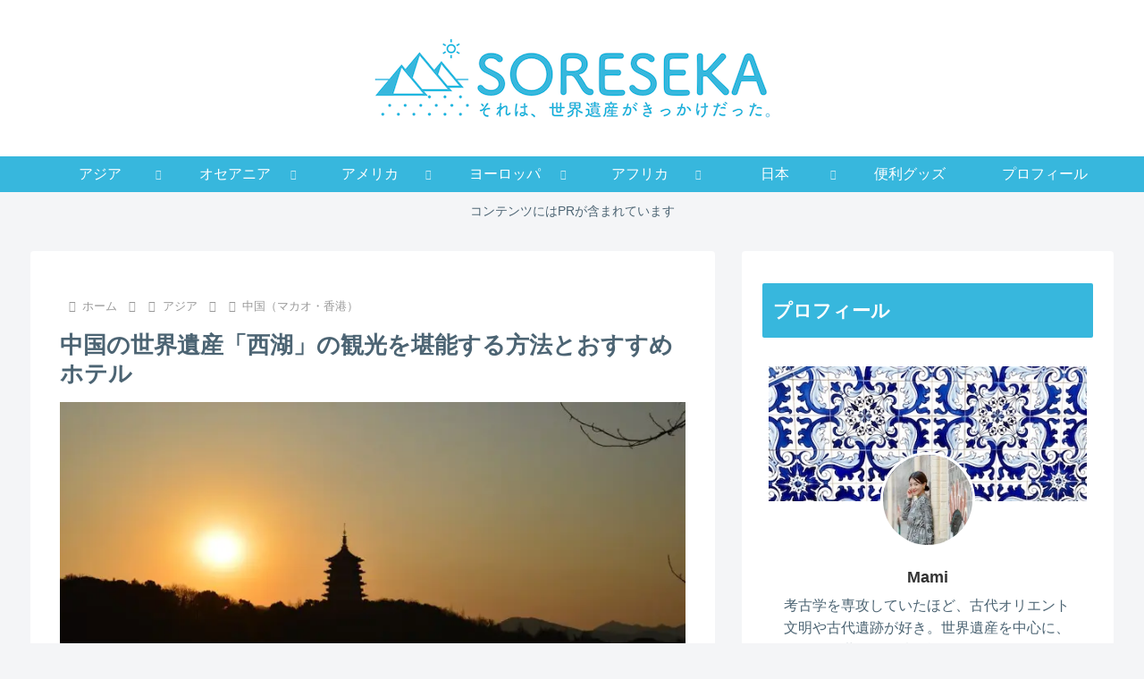

--- FILE ---
content_type: text/html; charset=utf-8
request_url: https://www.google.com/recaptcha/api2/aframe
body_size: 184
content:
<!DOCTYPE HTML><html><head><meta http-equiv="content-type" content="text/html; charset=UTF-8"></head><body><script nonce="UxSgU7F355DWSlCe1_yQQg">/** Anti-fraud and anti-abuse applications only. See google.com/recaptcha */ try{var clients={'sodar':'https://pagead2.googlesyndication.com/pagead/sodar?'};window.addEventListener("message",function(a){try{if(a.source===window.parent){var b=JSON.parse(a.data);var c=clients[b['id']];if(c){var d=document.createElement('img');d.src=c+b['params']+'&rc='+(localStorage.getItem("rc::a")?sessionStorage.getItem("rc::b"):"");window.document.body.appendChild(d);sessionStorage.setItem("rc::e",parseInt(sessionStorage.getItem("rc::e")||0)+1);localStorage.setItem("rc::h",'1768550488846');}}}catch(b){}});window.parent.postMessage("_grecaptcha_ready", "*");}catch(b){}</script></body></html>